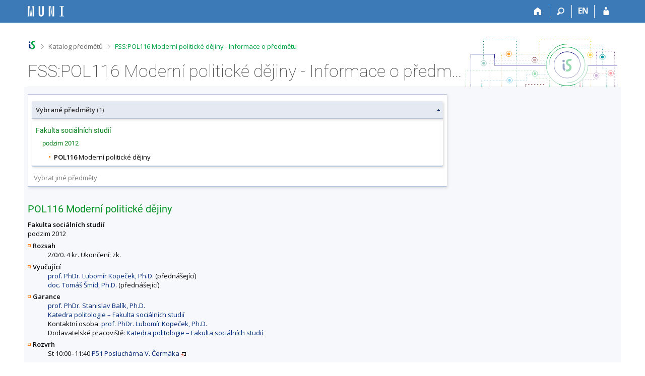

--- FILE ---
content_type: text/html; charset=utf-8
request_url: https://is.muni.cz/predmety/predmet?obdobi=5663;kod=POL116;fakulta=1423;zpet=https:%2F%2Fis.muni.cz%2Fzapis%2Fstatistika%3Fobdobi%3D5663%3Bfakulta%3D1423%3Bzr%3Dz%3Bvcoboru%3D%3Bvcoborusem%3D%3Bvcformy%3D%3Bvcmuze%3D%3Bmojepr%3D%3Bexppar%3D1;zpet_text=Zp%C4%9Bt%20na%20statistiku%20registrace%2Fz%C3%A1pisu
body_size: 9098
content:
<!DOCTYPE html>
<html class="no-js" lang="cs">
<head>
<meta content="text/html; charset=utf-8" http-equiv="Content-Type">
<meta content="IE=edge" http-equiv="X-UA-Compatible">
<title>FSS:POL116 Moderní politické dějiny - Informace o předmětu</title>
<link href="/css/r6/foundation-design-z.css?_v=056f32c" media="screen" rel="stylesheet" type="text/css">
<link href="/css/r/icons/foundation-icons.css?_v=d866a73" media="screen" rel="stylesheet" type="text/css">
<link href="/css/r6/prvky-z.css?_v=fda55f4" media="screen,print" rel="stylesheet" type="text/css">
<link href="/css/r6/r6.css?_v=5b36b59" media="screen" rel="stylesheet" type="text/css">
<link href="/css/r6/motiv/1.css?_v=9421c26" media="screen" rel="stylesheet" type="text/css">
<link href="/css/r6/r6-print.css?_v=d1a07b2" media="print" rel="stylesheet" type="text/css">
<link rel="icon" href="/favicon.ico" sizes="32x32">
<link rel="apple-touch-icon" href="/apple-touch-icon.png">
<link rel="icon" type="image/svg+xml" href="/favicon.svg">
<link href='https://fonts.googleapis.com/css?family=Open+Sans:100,300,400,600,700,800&amp;subset=latin,latin-ext' rel='stylesheet' type='text/css'>
<link rel="stylesheet" type="text/css" href="/css/14/katalog.css" />
<link rel="canonical" href="https://is.muni.cz/predmet/fss/podzim2012/POL116" />
<link rel="stylesheet" type="text/css" href="/css/14/z.css" media="screen" />
<link rel="stylesheet" type="text/css" href="/css/14/z-tisk.css" media="print" />

<script src="/js/r6/jquery.js?_v=3736f12"></script>
<script src="/js/error.js?_v=e23fead"></script>
<script src="/js/r6/foundation.js?_v=a06b727"></script>
<script type="text/javascript" src="/js/jquery-1.7.1.min.js"></script>
<script type="text/javascript" src="/js/is-lib.js"></script>

</head>

<body class="motiv-1 motiv-svetly design-z noauth skola_14 cs" bgcolor="white">

<!-- Piwik -->
<script type="text/javascript">
  var _paq = _paq || [];
  _paq.push(['trackPageView']);
  _paq.push(['enableLinkTracking']);
  _paq.push(['disableCookies']);
  (function() {
    _paq.push(['setTrackerUrl', '/export/t?_wid=22658354938']);
    _paq.push(['setSiteId', 24]);
    var d=document, g=d.createElement('script'), s=d.getElementsByTagName('script')[0];
    g.type='text/javascript'; g.async=true; g.defer=true; g.src='/js/p.js'; s.parentNode.insertBefore(g,s);
  })();
</script>
<noscript><img src="/export/t?idsite=24&_wid=22658354938" style="border:0;" alt="" /></noscript>
<!-- End Piwik Code -->

<a href="#sticky_panel" class="show-on-focus print-hide">Přeskočit na horní lištu</a><a href="#hlavicka" class="show-on-focus print-hide">Přeskočit na hlavičku</a><a href="#app_content" class="show-on-focus print-hide">Přeskočit na obsah</a><a href="#paticka" class="show-on-focus print-hide">Přeskočit na patičku</a>
<div id="content" class="">
	<div id="zdurazneni-sticky" class="zdurazneni-sticky print-hide" role="alert" aria-atomic="true"></div>
	<div id="rows_wrapper">
		<div class="foundation-design-z">
			<nav id="sticky_panel" >
	<div class="row">
		<div class="column">
			<div class="ikony">
				<a href="/" class="sticky_home" title="Informační systém Masarykovy univerzity" aria-label="Informační systém Masarykovy univerzity"></a>
				<a href="/?kod=POL116;pvysl=97741593" class="sticky-icon" title="Domů" aria-label="Domů"><i class="house isi-home" aria-hidden="true"></i></a><a href="#" class="sticky-icon prepinac-vyhl float-right" title="Vyhledávání" aria-label="Vyhledávání" data-toggle="is_search"><i class="isi-lupa" aria-hidden="true"></i></a><div id="is_search" class="dropdown-pane bottom search-dropdown" data-dropdown data-close-on-click="true">
	<form method="POST" action="/vyhledavani/" role="search">
		<div class="input-group">
			<input class="input-group-field input_text" type="search" name="search" autocomplete="off" role="searchbox">
			<div id="is_search_x" class="is_input_x input-group-button"><i class="isi-x"></i></div>
			<div class="input-group-button">
				<input type="submit" class="button" value="Vyhledat">
			</div>
		</div>
	</form>
	<div id="is_search_results"></div>
</div><span><a href="./predmet?pvysl=97741593;lang=en;obdobi=5663;kod=POL116;fakulta=1423;zpet=https:%2F%2Fis.muni.cz%2Fzapis%2Fstatistika%3Fobdobi%3D5663%3Bfakulta%3D1423%3Bzr%3Dz%3Bvcoboru%3D%3Bvcoborusem%3D%3Bvcformy%3D%3Bvcmuze%3D%3Bmojepr%3D%3Bexppar%3D1;zpet_text=Zp%C4%9Bt%20na%20statistiku%20registrace%2Fz%C3%A1pisu" class="sticky-item prepinac-jazyk jazyk-en" aria-label="switches IS into English" title="switches IS into English" >EN</a></span><a href="/auth/predmety/predmet?pvysl=97741593;obdobi=5663;kod=POL116;fakulta=1423;zpet=https:%2F%2Fis.muni.cz%2Fzapis%2Fstatistika%3Fobdobi%3D5663%3Bfakulta%3D1423%3Bzr%3Dz%3Bvcoboru%3D%3Bvcoborusem%3D%3Bvcformy%3D%3Bvcmuze%3D%3Bmojepr%3D%3Bexppar%3D1;zpet_text=Zp%C4%9Bt%20na%20statistiku%20registrace%2Fz%C3%A1pisu" class="sticky-icon float-right" title="Přihlášení do IS MU" aria-label="Přihlášení do IS MU"><i class="isi-postava" aria-hidden="true"></i></a>
			</div>
		</div>
	</div>
</nav>
			
			<header class="row hlavicka" id="hlavicka">
	<div class="small-5 medium-3 columns znak skola14">
		
	</div>
	<div id="is-prepinace" class="small-7 medium-9 columns">
		
		<div id="prepinace">
        <ul aria-hidden="true" class="is-switch dropdown menu" data-dropdown-menu data-click-open="true" data-closing-time="0" data-autoclose="false" data-disable-hover="true" data-close-on-click="true" data-force-follow="false" data-close-on-click-inside="false" data-alignment="right">
                
                
                
        </ul>
        <ul class="show-for-sr">
                
                
                
        </ul>
</div>
	</div>
</header>
<div class="row" aria-hidden="true">
	<div class="column">
		<a href="#" class="app_header_motiv_switch show-for-medium" title="Změna motivu" aria-label="Změna motivu" data-open="motiv_reveal"><i class="isi-nastaveni isi-inline" aria-hidden="true"></i></a>
		
	</div>
</div><div id="drobecky" class="row">
	<div class="column">
		<span class="wrap"><a href="/" title="Informační systém MU" accesskey="0" class="drobecek_logo"> </a><span class="sep"> <i class="isi-zobacek-vpravo"></i><span class="show-for-sr">&gt;</span> </span><a href="/predmety/?kod=POL116;pvysl=97741593" accesskey="1">Katalog předmětů</a><span class="sep last"> <i class="isi-zobacek-vpravo"></i><span class="show-for-sr">&gt;</span> </span><a href="https://is.muni.cz/predmety/predmet?kod=POL116;pvysl=97741593" accesskey="2" title="FSS:POL116 Moderní politické dějiny - Informace o předmětu" class="drobecek_app">FSS:POL116 Moderní politické dějiny - Informace o předmětu</a><img id="desktop_only_icon" src="/pics/design/r6/desktop.svg" data-tooltip data-disable-hover="false" data-click-open="false" data-position="right" data-alignment="center" data-show-on="all" title="Tato aplikace je zatím určena pro spuštění na stolním počítači. Na tomto mobilním zařízení je také funkční, ale zatím plně nevyužívá jeho možností." style="border-bottom: none"></span>
	</div>
</div><div id="app_header_wrapper" class="row align-justify show-for-medium">
	<div class="medium-12 column">
		<h1 id="app_header"><div class="large-9 xlarge-9"><span id="app_name">FSS:POL116 Moderní politické dějiny - Informace o předmětu</span></div></h1>
	</div>
	<div class="shrink column">
		<div id="app_header_image"></div>
	</div>
</div>

<div class="row">
	<div class="column">
		<div id="app_menu" class="empty">
			
		</div>
	</div>
</div><!--[if lt IE 9]><div id="prvek_4237522" class="zdurazneni varovani ie_warning"><h3>Váš prohlížeč Internet Explorer je zastaralý.</h3><p>Jsou známa bezpečnostní rizika a prohlížeč možná nedokáže zobrazit všechny prvky této a dalších webových stránek.</p></div><![endif]-->
		</div>
		<div id="app_content_row" class="row"><main id="app_content" class="column" role="main"><script type="text/javascript" src="/js/ajax.js"></script>

			<script>
				$(function() {
					$('.k_pps').each(function() {
						$(this).html($('#'+$(this).data('id')+' li').length);
					});

					$('.k_pr_v').click(function(e) {
						e.preventDefault();
						var idr = $(this).data('id');
						$(this).toggleClass('sbal rozbal');
						$('#'+idr).toggle();
					});
					$('.k_pr_v').toggle(function() {
							$('span:nth-child(2)', this).text('skrýt seznam');
						}, function() {
							$('span:nth-child(2)', this).text('zobrazit seznam');
						});
					$('#neodpo').on('click', function(e) {
						e.preventDefault();
						$('#neodpo_text').toggle();
						$(this).toggleClass('sbal rozbal');
					});
					$('#odpo').on('click', function() {
						$('#odpo_text').toggle();
						$(this).toggleClass('sbal rozbal');
					});
				});
			</script>
		<div id=banner_predmety class=vypis><div id="odpo" class="vyber sbal"><strong>Vybrané předměty</strong> (1) </div><div id="odpo_text" class="vypis" style=""><h4>Fakulta sociálních studií</h4><h5 style="margin-left:1em;">podzim 2012</h5><ul style="margin-top:0;margin-bottom:0;"><li style='margin-left:1em;'><strong>POL116</strong> Moderní politické dějiny</li>
</ul></div><p class="nedurazne" style="margin:1em 0 0 0.3em;"><a href="./predmet">Vybrat jiné předměty</a></p><div class="stud_hrom2" style="height: auto; max-width:64em;margin-right:5%;">
</div></div><H2>POL116 Moderní politické dějiny</h2>
<B>Fakulta sociálních studií</B><BR>podzim 2012
<DL>
<DT><B>Rozsah</B></DT>
<DD>2/0/0. 4 kr. Ukončení: zk.</DD>
<DT><B>Vyučující</B></DT>
<DD><A HREF="/osoba/22928">prof. PhDr. Lubomír Kopeček, Ph.D.</A> (přednášející)<BR>
<A HREF="/osoba/23814">doc. Tomáš Šmíd, Ph.D.</A> (přednášející)</DD>
<DT><B>Garance</B></DT>
<DD><A HREF="/osoba/12180">prof. PhDr. Stanislav Balík, Ph.D.</A><BR>
<A HREF="/lide/pracoviste?kod=POL116;pvysl=97741593;zobrazid=14231013">Katedra politologie – Fakulta sociálních studií</A><BR>
Kontaktní osoba: <A HREF="/osoba/22928">prof. PhDr. Lubomír Kopeček, Ph.D.</A><BR>
Dodavatelské pracoviště: <A HREF="/lide/pracoviste?kod=POL116;pvysl=97741593;zobrazid=14231013">Katedra politologie – Fakulta sociálních studií</A></DD>
<DT><B>Rozvrh</B></DT>
<DD>St 10:00–11:40 <A HREF="/kontakty/mistnost?kod=POL116;pvysl=97741593;id=8378" target="_blank" class="okno">P51 Posluchárna V. Čermáka</A></DD>
<DT><B>Předpoklady</B></DT>
<DD>Předmět se zaměřuje na vybraná témata moderních politických dějin. Výuky kombinuje výklad k důležitým obdobím v dějinách významných evropských zemí a USA s rozborem klíčových fenoménů a událostí formujících světovou politiku. Cílem je prohloubení znalostí a orientace studentů v politické historii 20. století. Předmět tak vytváří základ pro pochopení vývoje důležitých národních politických systémů.</DD>
<DT><B>Omezení zápisu do předmětu</B></DT>
<DD>Předmět je určen pouze studentům mateřských oborů.<br />
<BR>
Předmět si smí zapsat nejvýše 309 stud.<br />
Momentální stav registrace a zápisu: zapsáno: <strong>0</strong>/309, pouze zareg.: <strong>0</strong>/309<BR>
Jiné omezení: Předmět je určen výhradně studentům bakalářského studia politologie.</DD>
<DT><B>Mateřské obory/plány</B></DT>
<DD>předmět má 18 mateřských oborů, <A HREF="/predmet/fss/podzim2012/POL116?kod=POL116;pvysl=97741593;zobrazmatob=1">zobrazit</A></DD>
<DT><B>Cíle předmětu</B></DT>
<DD>V průběhu předmětu se studenti seznámí s moderní politickou historií významných evropských zemí a USA. Dále se naučí interpretovat a chápat klíčové události a fenomény světové politiky 20. století.</DD>
<DT><B>Osnova</B></DT>
<DD>1) Informace ke kursu; 2) První světová válka a ruská občanská válka; 3) Stalinův Sovětský svaz ve 30. letech 20. století; 4) Německo: Versaillský mír, výmarská demokracie a nástup Hitlera; 5) Druhá světová válka a východní fronta; 6) Formování sovětského bloku; 7) Sovětský svaz po Stalinově smrti; 8) Rozdělení Německa, německý hospodářský zázrak a rok 1968 na Západě; 9) Francie 1940-1958; 10) Velká Británie: od Impéria ke Commonwealthu; 11) USA: od Velké hospodářské krize do Vietnamské války. Sylabus s detaily bude dostupný ve složce Studijní materiály v IS.</DD>
<DT><B>Literatura</B></DT>
<DD><UL><I>povinná literatura</I>
<LI>RAKOVÁ, Svatava a Josef OPATRNÝ. <i>USA</i>. 1. vyd. Praha: Libri, 2003, 255 s. ISBN&nbsp;8072771574.  <A HREF="https://is.muni.cz/publication/649498?kod=POL116;pvysl=97741593" target="_blank" class="okno">info</A>

<LI>VYKOUKAL, Jiří P.; Bohuslav LITERA a Miroslav TEJCHMAN. <i>Východ :vznik, vývoj a rozpad sovětského bloku 1944-1989</i>. 1. vyd. Praha: Libri, 2000, 860 s. ISBN&nbsp;80-85983-82-6.  <A HREF="https://is.muni.cz/publication/432448?kod=POL116;pvysl=97741593" target="_blank" class="okno">info</A>

<LI>PIPES, Richard. <i>Dějiny ruské revoluce</i>. Translated by Hana Gopaulová. Vyd. 1. Praha: Argo, 1998, 396 s. ISBN&nbsp;8072030817.  <A HREF="https://is.muni.cz/publication/262375?kod=POL116;pvysl=97741593" target="_blank" class="okno">info</A>

<LI>MÜLLER, Helmut; Karel Friedrich KRIEGER; Hanna VOLLRATH a Ivona ŘEZANKOVÁ. <i>Dějiny Německa</i>. Translated by František Kubů. Praha: Lidové noviny, 1995, 589 s. ISBN&nbsp;80-7106-125-5.  <A HREF="https://is.muni.cz/publication/2792?kod=POL116;pvysl=97741593" target="_blank" class="okno">info</A>
</UL></DD>
<DT><B>Výukové metody</B></DT>
<DD>přednášky, studium literatury, diskuse</DD>
<DT><B>Metody hodnocení</B></DT>
<DD>Průběžný a závěrečný test. Celkový možný bodový zisk za průběžné a závěrečné přezkoušení činí 45 bodů. Škála hodnocení je následující: 45 – 42 bodů – A; 41 – 38 bodů – B; 37 – 34 bodů – C; 33 – 30 bodů – D 29 – 27 bodů – E; 26 a méně - F.</DD>
<DT><B>Informace učitele</B></DT>
<DD>Podvodné plnění studijních povinností Výuka na FSS MU předpokládá, že studenti znají studijní předpisy a že se nedopouštějí podvodného plnění studijních povinností, zejména opisování u zkoušek a plagiátorství, tedy vydávání cizích myšlenek za vlastní a přebírání myšlenek jiných autorů bez uvedení autorství. Plagiátorství patří k nejzávažnějším etickým proviněním v akademickém prostředí, popírá poslání university i smysl studia. Z právního hlediska je plagiátorství krádeží cizího duševního vlastnictví. Podvodné plnění studijních povinností nemůže být za žádných okolností na FSS tolerováno. Každý případ podvodného chování bude trestán nejpřísnější sankcí, a to nepodmínečným vyloučením ze studia. Studentům doporučujeme co nejdůkladněji se seznámit s problémem plagiátorství a se způsoby, jak se mu vyhnout.</DD>
<dt><b>Nachází se v prerekvizitách jiných předmětů</b></dt>
<dd><ul><li><a href="/predmet/fss/podzim2025/POLb1002"><b>POLb1002</b> Moderní politické dějiny</a><br />
!<a href="/predmet/fss/POL116">POL116</a> && !NOW(<a href="/predmet/fss/POL116">POL116</a>) && !obor(SODE)&nbsp;&nbsp;</li>
</ul><div id="p709779_prerekv" style="display:none;"><ul></ul></div></dd>
</DL>
Předmět je zařazen také v obdobích <a href="/predmet/fss/podzim2013/POL116">
podzim 2013</a>, <a href="/predmet/fss/podzim2014/POL116">
podzim 2014</a>, <a href="/predmet/fss/podzim2015/POL116">
podzim 2015</a>, <a href="/predmet/fss/podzim2016/POL116">
podzim 2016</a>, <a href="/predmet/fss/podzim2017/POL116">
podzim 2017</a>, <a href="/predmet/fss/podzim2018/POL116">
podzim 2018</a>, <a href="/predmet/fss/podzim2019/POL116">
podzim 2019</a>, <a href="/predmet/fss/podzim2020/POL116">
podzim 2020</a>.<HR><UL>
<LI>Statistika zápisu (<A HREF="/zapis/statistika?kod=POL116;pvysl=97741593;fakulta=1423;obdobi=5663;skkodu=POL116;exppar=1" title="podzim 2012">podzim 2012</A>, <A HREF="/zapis/statistika?kod=POL116;pvysl=97741593;fakulta=1423;obdobi=8003;skkodu=POL116;exppar=1" title="podzim 2020">nejnovější</A>)<BR/><LI>Permalink: <span class="nedurazne">https://is.muni.cz/predmet/fss/podzim2012/POL116</span></li>
</UL>
</main></div>
		
		<div class="foundation-design-z foot_clear">
			
	<div class="row">
		
<div id="odkazy-rel" class="column medium-6">
	<h3>Další aplikace</h3>
	<ul><li><a href="/predmety/?kod=POL116;pvysl=97741593">Katalog předmětů</a></li>
<li><a href="/?kod=POL116;pvysl=97741593">Informační systém</a></li>
</ul>
</div>

	</div>
	<footer id="paticka" class="">
		<div class="row">
			<div class="columns small-12 medium-6 paticka_logo">
	<a href="/"><span class="show-for-sr">IS MU</span></a>
	<div>
		Informační&nbsp;systém Masarykovy&nbsp;univerzity
		<div class="footer_about">
			<a href="https://is.muni.cz/nas_system/">Více o IS MU</a>, provozuje <a href="https://www.fi.muni.cz/">Fakulta informatiky MU</a>
		</div>
		
	</div>
</div>
<div class="columns small-6 medium-3">
	<div class="footer_podpora">
	<a href="/podpora/">Potřebujete poradit?</a>
	<span class="kont_email"><nobr class="postovni_adresa">is<!-- <a href="spamuser101@muni.cz">spamuser101@muni.cz</a> -->te<!-- 219@youtube.com -->c<!-- <a href="user222@my.hotmail.com" --><!-- user222@my.hotmail.com</a> -->h<img src="/pics/posta/580b14ea796acb29fcfb0a704240dc4dZ.gif" alt="(zavináč/atsign)" />f<!-- root onLoad="user92@my.hotmail.com" -->i<img src="/pics/posta/8a77ff9ddeaaea7c196f4e5a24829cceT.gif" alt="(tečka/dot)" />mu<!-- root onload="@" -->ni<img src="/pics/posta/8a77ff9ddeaaea7c196f4e5a24829cceT.gif" alt="(tečka/dot)" />cz</nobr></span>
</div>
	<div class="footer_napoveda">
		<a href="/napoveda/predmety/katalog_vyhledavani">Nápověda</a>
	</div>
	<div class="row">
		<div class="columns small-12 display-none">
			<div class="footer_zoomy">
				<a href="" rel="nofollow"></a>
			</div>
		</div>
	</div>
</div>
<div class="columns small-6 medium-3 nastaveni_col">
	<div class="footer_datum">
		<span title="Dnes je 1. (lichý) týden.">3. 1. 2026 <span style='padding: 0 0.6em'>|</span> 11:45</span>
		<a href="/system/cas" title="Dnes je 1. (lichý) týden." class="footer_cas">Aktuální datum a&nbsp;čas</a>
	</div>
	<div>
	
	<div class="footer_nastaveni"><a href="/nas_system/ochrana_informaci">Použití cookies</a><a href="https://is.muni.cz/system/pristupnost" class="footer_about">Přístupnost</a></div>
</div>
</div>
			<div class="right-border"></div>
			<div class="left-border"></div>
		</div>
		<a href="#hlavicka" class="skip_up" title="Skočit na začátek stránky">
			Nahoru
		</a>
	</footer>

		</div>
	</div>
</div>


<script src="/js/is.js?_v=bda02d8"></script>
<script src="/js/jquery-ui-1.12.1-sortable-r6.min.js?_v=611662c"></script>
<script src="/js/log-kliknuto.js?_v=d448124"></script>
<script>
(function() {

"use strict";

is.Design.init({
   "ldb" : {
      "byl_jste_odhlasen_prihlasit" : "Přihlásit",
      "sbalit" : "Sbalit",
      "byl_jste_odhlasen" : "Byl jste odhlášen.",
      "byl_jste_odhlasen_zavrit" : "Zavřít",
      "chyba" : "Došlo k chybě, operaci opakujte nebo obnovte stránku.",
      "modal_full" : "Na celou obrazovku",
      "rozbalit" : "Rozbalit",
      "chyba_503" : "Aplikace je dočasně nedostupná pro zvýšenou zátěž systému."
   },
   "session" : {
      "auth" : "",
      "w_log_id" : "22658354938",
      "skola_zkratka" : "MU",
      "lang" : "cs",
      "vidim_kazdeho" : null,
      "login" : null,
      "ekurz" : false,
      "is_design_z" : "1",
      "skola_id" : "14",
      "session_id" : "6466710950",
      "is_muni_cz" : "is.muni.cz",
      "debug" : 1,
      "cgipar" : {
         "pvysl" : [
            "97741593"
         ],
         "kod" : [
            "POL116"
         ]
      },
      "remote_user" : null,
      "server_time" : "3. 1. 2026 11:45:28",
      "sn" : "/predmety/predmet.pl",
      "pouzit_neoverene_udaje" : null,
      "uco" : null
   },
   "svatky" : {
      "20081226" : 1,
      "20261229" : 1,
      "20161028" : 1,
      "20191224" : 1,
      "20100405" : 1,
      "20231231" : 1,
      "20040706" : 1,
      "20191117" : 1,
      "20041227" : 1,
      "20090101" : 1,
      "20011224" : 1,
      "20081225" : 1,
      "20201223" : 1,
      "20201225" : 1,
      "20170928" : 1,
      "20250706" : 1,
      "20060706" : 1,
      "20131226" : 1,
      "20111224" : 1,
      "20221229" : 1,
      "20041231" : 1,
      "20110425" : 1,
      "20040508" : 1,
      "20050501" : 1,
      "20251228" : 1,
      "20220418" : 1,
      "20090501" : 1,
      "20180402" : 1,
      "20171117" : 1,
      "20180101" : 1,
      "20251227" : 1,
      "20011227" : 1,
      "20001028" : 1,
      "20021028" : 1,
      "20231229" : 1,
      "20170706" : 1,
      "20031226" : 1,
      "20021228" : 1,
      "20020501" : 1,
      "20131028" : 1,
      "20170501" : 1,
      "20101224" : 1,
      "20180706" : 1,
      "20060101" : 1,
      "20191228" : 1,
      "20050328" : 1,
      "20010705" : 1,
      "20001226" : 1,
      "20101231" : 1,
      "20111230" : 1,
      "20181225" : 1,
      "20131117" : 1,
      "20140421" : 1,
      "20030706" : 1,
      "20050508" : 1,
      "20101223" : 1,
      "20041229" : 1,
      "20061028" : 1,
      "20240329" : 1,
      "20100508" : 1,
      "20240501" : 1,
      "20061224" : 1,
      "20241117" : 1,
      "20120409" : 1,
      "20090705" : 1,
      "20241223" : 1,
      "20171231" : 1,
      "20241231" : 1,
      "20071224" : 1,
      "20100101" : 1,
      "20011231" : 1,
      "20111223" : 1,
      "20020508" : 1,
      "20171229" : 1,
      "20031117" : 1,
      "20121117" : 1,
      "20161226" : 1,
      "20001227" : 1,
      "20161231" : 1,
      "20041230" : 1,
      "20210706" : 1,
      "20180501" : 1,
      "20190501" : 1,
      "20001229" : 1,
      "20181229" : 1,
      "20071231" : 1,
      "20051228" : 1,
      "20191231" : 1,
      "20071028" : 1,
      "20020928" : 1,
      "20101225" : 1,
      "20131230" : 1,
      "20070101" : 1,
      "20141227" : 1,
      "20110501" : 1,
      "20181226" : 1,
      "20151224" : 1,
      "20001231" : 1,
      "20011228" : 1,
      "20020705" : 1,
      "20071226" : 1,
      "20030421" : 1,
      "20161225" : 1,
      "20121229" : 1,
      "20211228" : 1,
      "20140928" : 1,
      "20231226" : 1,
      "20161228" : 1,
      "20080324" : 1,
      "20141223" : 1,
      "20130508" : 1,
      "20010928" : 1,
      "20061229" : 1,
      "20191223" : 1,
      "20050101" : 1,
      "20201229" : 1,
      "20111117" : 1,
      "20061227" : 1,
      "20230706" : 1,
      "20070501" : 1,
      "20211226" : 1,
      "20061230" : 1,
      "20160928" : 1,
      "20100928" : 1,
      "20001228" : 1,
      "20250101" : 1,
      "20221117" : 1,
      "20010101" : 1,
      "20220101" : 1,
      "20080101" : 1,
      "20041228" : 1,
      "20101230" : 1,
      "20150508" : 1,
      "20031028" : 1,
      "20070706" : 1,
      "20161227" : 1,
      "20181117" : 1,
      "20230501" : 1,
      "20110706" : 1,
      "20021230" : 1,
      "20201226" : 1,
      "20101028" : 1,
      "20110705" : 1,
      "20191230" : 1,
      "20251229" : 1,
      "20080706" : 1,
      "20231227" : 1,
      "20261231" : 1,
      "20201117" : 1,
      "20201231" : 1,
      "20130401" : 1,
      "20140705" : 1,
      "20221227" : 1,
      "20161117" : 1,
      "20140101" : 1,
      "20261227" : 1,
      "20111227" : 1,
      "20091028" : 1,
      "20030501" : 1,
      "20121231" : 1,
      "20031225" : 1,
      "20141228" : 1,
      "20201222" : 1,
      "20210405" : 1,
      "20151228" : 1,
      "20230705" : 1,
      "20180508" : 1,
      "20260403" : 1,
      "20130501" : 1,
      "20131231" : 1,
      "20260706" : 1,
      "20081117" : 1,
      "20111226" : 1,
      "20211229" : 1,
      "20070705" : 1,
      "20080508" : 1,
      "20231228" : 1,
      "20211225" : 1,
      "20040412" : 1,
      "20051229" : 1,
      "20041224" : 1,
      "20210705" : 1,
      "20160508" : 1,
      "20071230" : 1,
      "20150928" : 1,
      "20021229" : 1,
      "20180928" : 1,
      "20140501" : 1,
      "20161224" : 1,
      "20230928" : 1,
      "20051117" : 1,
      "20210928" : 1,
      "20101228" : 1,
      "20251117" : 1,
      "20091117" : 1,
      "20200705" : 1,
      "20120928" : 1,
      "20180330" : 1,
      "20031224" : 1,
      "20021227" : 1,
      "20021225" : 1,
      "20110928" : 1,
      "20071117" : 1,
      "20100706" : 1,
      "20231224" : 1,
      "20141229" : 1,
      "20230101" : 1,
      "20021226" : 1,
      "20210101" : 1,
      "20251224" : 1,
      "20101117" : 1,
      "20030101" : 1,
      "20141225" : 1,
      "20231225" : 1,
      "20020706" : 1,
      "20090706" : 1,
      "20211028" : 1,
      "20260508" : 1,
      "20111231" : 1,
      "20091226" : 1,
      "20251231" : 1,
      "20251028" : 1,
      "20150706" : 1,
      "20240705" : 1,
      "20061117" : 1,
      "20090928" : 1,
      "20141231" : 1,
      "20240101" : 1,
      "20171028" : 1,
      "20051226" : 1,
      "20181227" : 1,
      "20191227" : 1,
      "20111225" : 1,
      "20081224" : 1,
      "20121224" : 1,
      "20010508" : 1,
      "20250501" : 1,
      "20181228" : 1,
      "20211227" : 1,
      "20101229" : 1,
      "20061225" : 1,
      "20170417" : 1,
      "20011028" : 1,
      "20090508" : 1,
      "20210402" : 1,
      "20190422" : 1,
      "20040501" : 1,
      "20111229" : 1,
      "20120508" : 1,
      "20240928" : 1,
      "20261230" : 1,
      "20150501" : 1,
      "20190928" : 1,
      "20230508" : 1,
      "20001230" : 1,
      "20101227" : 1,
      "20070508" : 1,
      "20170414" : 1,
      "20091225" : 1,
      "20141117" : 1,
      "20131228" : 1,
      "20221231" : 1,
      "20221230" : 1,
      "20190706" : 1,
      "20261224" : 1,
      "20100501" : 1,
      "20011229" : 1,
      "20260928" : 1,
      "20251230" : 1,
      "20261117" : 1,
      "20231028" : 1,
      "20261225" : 1,
      "20241229" : 1,
      "20211224" : 1,
      "20111028" : 1,
      "20121225" : 1,
      "20201228" : 1,
      "20181224" : 1,
      "20250705" : 1,
      "20211117" : 1,
      "20170508" : 1,
      "20030928" : 1,
      "20181230" : 1,
      "20200413" : 1,
      "20231117" : 1,
      "20251226" : 1,
      "20220501" : 1,
      "20161223" : 1,
      "20190508" : 1,
      "20241225" : 1,
      "20120706" : 1,
      "20211231" : 1,
      "20190419" : 1,
      "20220928" : 1,
      "20221225" : 1,
      "20230410" : 1,
      "20041225" : 1,
      "20160325" : 1,
      "20221228" : 1,
      "20120705" : 1,
      "20121226" : 1,
      "20110508" : 1,
      "20041028" : 1,
      "20151117" : 1,
      "20130928" : 1,
      "20061226" : 1,
      "20241230" : 1,
      "20150101" : 1,
      "20170101" : 1,
      "20011226" : 1,
      "20251225" : 1,
      "20160501" : 1,
      "20201224" : 1,
      "20220706" : 1,
      "20221226" : 1,
      "20131224" : 1,
      "20110101" : 1,
      "20171227" : 1,
      "20171228" : 1,
      "20220508" : 1,
      "20060705" : 1,
      "20151229" : 1,
      "20020101" : 1,
      "20161230" : 1,
      "20200928" : 1,
      "20191028" : 1,
      "20240706" : 1,
      "20010706" : 1,
      "20121223" : 1,
      "20120101" : 1,
      "20130706" : 1,
      "20060508" : 1,
      "20200508" : 1,
      "20120501" : 1,
      "20121028" : 1,
      "20151223" : 1,
      "20181231" : 1,
      "20080705" : 1,
      "20071228" : 1,
      "20241224" : 1,
      "20050705" : 1,
      "20021117" : 1,
      "20171226" : 1,
      "20190101" : 1,
      "20171230" : 1,
      "20171225" : 1,
      "20131225" : 1,
      "20041117" : 1,
      "20070928" : 1,
      "20221224" : 1,
      "20051227" : 1,
      "20201221" : 1,
      "20050706" : 1,
      "20160101" : 1,
      "20260501" : 1,
      "20180705" : 1,
      "20101226" : 1,
      "20090413" : 1,
      "20200706" : 1,
      "20241228" : 1,
      "20121228" : 1,
      "20060928" : 1,
      "20151225" : 1,
      "20030508" : 1,
      "20150406" : 1,
      "20150705" : 1,
      "20171223" : 1,
      "20171224" : 1,
      "20141224" : 1,
      "20261228" : 1,
      "20011230" : 1,
      "20191226" : 1,
      "20080928" : 1,
      "20160706" : 1,
      "20261226" : 1,
      "20220415" : 1,
      "20261028" : 1,
      "20260101" : 1,
      "20030705" : 1,
      "20081028" : 1,
      "20250928" : 1,
      "20051230" : 1,
      "20010501" : 1,
      "20121227" : 1,
      "20211230" : 1,
      "20130101" : 1,
      "20241226" : 1,
      "20141028" : 1,
      "20051225" : 1,
      "20230407" : 1,
      "20051224" : 1,
      "20160705" : 1,
      "20200501" : 1,
      "20250508" : 1,
      "20160328" : 1,
      "20200101" : 1,
      "20260406" : 1,
      "20021224" : 1,
      "20190705" : 1,
      "20041226" : 1,
      "20060417" : 1,
      "20241227" : 1,
      "20141226" : 1,
      "20240401" : 1,
      "20231230" : 1,
      "20241028" : 1,
      "20111228" : 1,
      "20040928" : 1,
      "20181028" : 1,
      "20191229" : 1,
      "20161229" : 1,
      "20191225" : 1,
      "20060501" : 1,
      "20021231" : 1,
      "20210501" : 1,
      "20071227" : 1,
      "20250421" : 1,
      "20121230" : 1,
      "20071225" : 1,
      "20221028" : 1,
      "20151231" : 1,
      "20070409" : 1,
      "20131223" : 1,
      "20151227" : 1,
      "20240508" : 1,
      "20260705" : 1,
      "20080501" : 1,
      "20061228" : 1,
      "20250418" : 1,
      "20040101" : 1,
      "20140508" : 1,
      "20140706" : 1,
      "20141222" : 1,
      "20001225" : 1,
      "20151230" : 1,
      "20131227" : 1,
      "20020401" : 1,
      "20141230" : 1,
      "20210508" : 1,
      "20130705" : 1,
      "20170705" : 1,
      "20050928" : 1,
      "20010416" : 1,
      "20071229" : 1,
      "20001224" : 1,
      "20220705" : 1,
      "20201230" : 1,
      "20151028" : 1,
      "20091224" : 1,
      "20051028" : 1,
      "20011225" : 1,
      "20151226" : 1,
      "20131229" : 1,
      "20040705" : 1,
      "20201028" : 1,
      "20021223" : 1,
      "20200410" : 1,
      "20011117" : 1,
      "20100705" : 1
   },
   "js_init" : [
      {
         "method" : "init",
         "params" : [],
         "module" : "HashNavigation"
      },
      {
         "module" : "Drobecky",
         "params" : [],
         "method" : "init"
      },
      {
         "module" : "MailTo",
         "method" : "decode_mail",
         "params" : []
      },
      {
         "module" : "Forms",
         "params" : [],
         "method" : "init"
      },
      {
         "module" : "Design",
         "method" : "init_header",
         "params" : []
      },
      {
         "module" : "Design",
         "params" : [],
         "method" : "init_toolkit"
      }
   ]
}
);
})();
</script>

</body>
</html>


--- FILE ---
content_type: text/css; charset=utf-8
request_url: https://is.muni.cz/css/14/z.css
body_size: 5474
content:
  * html #DSearch { 
    background: #F7F8FC url('/pics/design/14/b/hledani-div.png') 0 0 no-repeat;
  }

  * html #FAQico {
    /* background: #F7F8FC url('/pics/design/14/b/hledani-faq.png') 0 0 no-repeat; */
  }

.inverzne { background-color: #e9e9e9; }

/* rozmisteni */
div#obsah {
  // float: left;
  max-width: 1200px;
  margin: auto;
}
  * html div#obsah { width: auto; } /* posun menu */
div#aplikace {
  margin-left: 122px;
  padding: 12px 0;
  padding-left: 7px;
  padding-right: 5px;
}
  * html div#aplikace { width: 100%; }
div#menu {
  float: left;
  width: 122px;
  margin-left: -100%;
  padding: 0.8em 0;
}

/* min-width */
#o2 { position: relative; width: 100%; min-width: 905px; }
#obalka { display: block; }
* html #o2 { border-right: 905px solid #F7F8FC; }
* html #obalka { float: left; position: relative; margin-right: -905px; }

/* vzhled */
html, body {
/*  background-color: #F7F8FC;  */
  color: #000;
  margin: 0; padding: 0;
  font-family: 'Open Sans', sans-serif;
  font-size: 13px;
  font-width: normal;
}

#obalka {
  /* border-top: 5px solid #002776; */
  /* background: transparent url('/pics/design/14/b/paticka-pruh.png') 33px 100% repeat-y; */
  /*background: transparent url('/pics/design/14/b/kc.png') 33px 100% repeat-y;*/
  /* centrovani */
}
  #obalka.ep { background-image: url('/pics/design/14/b/paticka-pruh-ep.png'); }
  #obalka.el { background-image: url('/pics/design/14/b/paticka-pruh-el.png'); }
  #obalka.oc { background-image: url('/pics/design/14/b/paticka-pruh-oc.png'); }

  /*#obalka.ep { background-image: url('/pics/design/14/b/kc-ep.png'); }
  #obalka.el { background-image: url('/pics/design/14/b/kc-el.png'); }
  #obalka.oc { background-image: url('/pics/design/14/b/kc-oc.png'); }*/

.pristupnost {
  position: absolute;
  left: -100em;
  top: -100em;
  width: 1px;
  height: 1px;
  overflow: hidden;
}

  * html #hlavicka { height: 11.8em; }

  #hlavicka #logo {
    position: absolute;
    /* height: 10.8em;
    min-height: 140px; */
    /* width: 400px;
    background: transparent url('/pics/design/14/b/logo.png') 0 0 no-repeat;
    background-repeat: no-repeat; */
  }
    /* 21. 12. 2009
    .ep #hlavicka #logo { background-image: url('/pics/design/14/b/logo-ep.png'); }
    .el #hlavicka #logo { background-image: url('/pics/design/14/b/logo-el.png'); }
    .oc #hlavicka #logo { background-image: url('/pics/design/14/b/logo-oc.png'); }*/

  #hlavicka #logo img {
    position: relative;
    top: 17px; /* pytel! */
    left: 28px;
    border: none;
    z-index: 5;
  }

  #hlavicka #nadpis-drobecky { position: relative; }

  #hlavicka h1, #hlavicka h2 {
    color: #002776;
    position: absolute;
    left: 148px;
    margin: 0;
  }
  #hlavicka h1 {
    top: 75px;
    font-size: 20px;
    line-height: 1.1em;
    height: 2.2em;
    overflow: hidden;
    margin-right: 300px;
  }
  #hlavicka h2 a { text-decoration: none; }
  
  #hlavicka h2 {
    top: 55px;
    width: 319px;
    height: 17px;
    font-size: 15px;
    overflow: hidden;
  }
    #hlavicka h2 span {
      display: block;
      width: 319px;
      height: 18px;
      position: absolute; left: 0; top: 0; z-index: 1;
      background: transparent url('/pics/design/14/b/nadpis/h2-ismu.png') 0 0 no-repeat;
    }
    .en #hlavicka h2 { width: 310px; }
    .en #hlavicka h2 span { background-image: url('/pics/design/14/b/nadpis/h2-ismu-en.png'); }
    .ep #hlavicka h2 { width: 100px; }
    .ep #hlavicka h2 span { background-image: url('/pics/design/14/b/nadpis/h2-e-prihlaska.png'); }
    .en .ep #hlavicka h2 { width: 110px; }
    .en .ep #hlavicka h2 span { background-image: url('/pics/design/14/b/nadpis/h2-e-prihlaska-en.png'); }
    .el #hlavicka h2 { width: 75px; }
    .el #hlavicka h2 span { background-image: url('/pics/design/14/b/nadpis/h2-elportal.png'); }
    .is #hlavicka h2 { width: 90px; }
    .is #hlavicka h2 span { background-image: url('/pics/design/14/b/nadpis/h2-nas-system.png'); }
    .en .is #hlavicka h2 { width: 150px; }
    .en .is #hlavicka h2 span { background-image: url('/pics/design/14/b/nadpis/h2-nas-system-en.png'); }
    .oc #hlavicka h2 { width: 180px; }
    .oc #hlavicka h2 span { background-image: url('/pics/design/14/b/nadpis/h2-obchod.png'); }
    .en .oc #hlavicka h2 { width: 150px; }
    .en .oc #hlavicka h2 span { background-image: url('/pics/design/14/b/nadpis/h2-obchod-en.png'); }
  
  #hlavicka .drobecky {
    position: absolute;
    left: 138px;
    top: 10.3em; /*120px*/
    margin-right: 300px;
  }

  #identita {
    position: relative; /*JS menu*/
    float: right;
    /* position: absolute; right: 0; */
    font-size: 0.9em;
    width: 290px; /* 253 */
    line-height: 1.7em;
    padding-right: 5px;
    z-index: 100; /* 10 */
  }
  * html #identita { width: 258px; }
    #id-obdobi, #id-fakulta, #id-studium {
      margin-top: 0px;
      padding: 3px 0;
      margin-left: 37px;
    }
    /*#id-studium { line-height: 1.4em; }*/
    #id-obdobi b, #id-fakulta b, #id-studium span {
      cursor: pointer;
    }
    #identita img {
      border: none;
      float: left;
      margin: 0.2em 0 0 7px;
      cursor: pointer;
    }
      #identita img.vsechna_studia { cursor: auto; }

  #identita #ikona { top: 55px; }
    .ep #ikona { background: transparent url('/pics/design/14/b/ico/id-e-prihlaska.png') 0 0 no-repeat; }
    .el #ikona { background: transparent url('/pics/design/14/b/ico/id-elportal.png') 0 0 no-repeat; }
    .oc #ikona { display: none; }
    /* background: transparent url('/pics/design/14/b/ico/id-obchod.png') 0 0 no-repeat; */
    .is #ikona { background: transparent url('/pics/design/14/b/ico/id-is.png') 0 0 no-repeat; }

    #id-jazyk {
      /*float: right;*/
      text-align: center;
      width: 200px;
      color: #fff;
      background: #002776 url('/pics/design/14/b/jazyk.png') top right no-repeat;
      margin-left: 20px; /* 5 */
    }
      * html #id-jazyk { float: none; }
      #id-jazyk p {
        margin: 0;
        padding: 0;
        height: 25px;
        background: transparent url('/pics/design/14/b/jazyk-p.png') 0 0 no-repeat;
      }
      #id-jazyk a { color: #b7d6ff; }
    
    #id-odhlaseni {
      width: 44px; height: 27px;
      background: #002776 url('/pics/design/14/b/odhlaseni.png') 0 0 no-repeat;;
      float: right;
      margin-top: -27px;
      text-align: center;
    }
      #id-odhlaseni a {
        display: block;
        margin-top: 6px;
      }
      #id-odhlaseni img { margin: 0; float: none; }
    
    #id-uzivatel {
      clear: right;
      background: transparent url('/pics/design/14/b/hr.png') bottom left repeat-x;
      padding: 12px 0px 6px 0px;
      margin-left: 37px;
      line-height: 1.4em;
    }

#meta {
  float: right;
  margin-left: 0.5em;
  margin-bottom: 0.5em;
  /*text-align: right;*/
}
  #meta img {
    border: none;
    /*margin-right: 3px;*//**/
    margin-bottom: 0px;
    cursor: pointer;
  }
  * html #meta img { margin-bottom: 4px; }

/*#meta img { float: right; }

  #meta a {
    display: block;
    float: right;
    width: 22px;
    height: 22px;
    margin-right: 0.2em;
    overflow: hidden;
    background: transparent url('/pics/design/14/b/ico/help.png') 0 0 no-repeat;
    text-indent: 999em;
  }*/

#menu {
  color: #666;
  background-color: #F7F8FC;
  text-align: right;
  font-weight: bold;
}
  #menu a { text-decoration: none; }
  #menu p { margin: 0 5px; }
  #menu ul {
    /*margin: 0 5px 10px 3px;*/
    margin: 0 5px 5px 3px;
    padding: 0 0 3px 0; /*10px*/
    /*background: transparent url('/pics/design/14/b/hr.png') left bottom repeat-x;*/
  }
  #menu ul li {
    background: none;
    padding-left: 0;
	padding-bottom: 2px;
  }
  #menu li.aktivni {
    background-color: #fff;
    border: 1px solid #ddd;
    border-radius: 5px;
    -moz-border-radius: 5px;
    margin: 5px 0;
    padding: 5px 5px 5px 0;
  }
    #menu li.aktivni a { color: #ce3e1f; }
  #menu label { color: #000; }

hr {
  clear: both;
  height: 2px;
  border: none;
  background: #eee url('/pics/design/14/b/hr.png') 0 0 repeat-x;
}

#abs_pat {
  clear: both;
  border-top: 1px solid #D4D4D4;
  background-color: #fff;
  padding-left: 128px;
  padding-bottom: 1px;
}
  #abs_pat p { margin: 5px 0; }
  #abs_pat span { display: block; width: 25em; float: left; clear: left; /*margin: 0;*/ }

#paticka {
	clear: both;
	padding-top: 2px;
	/*background: #fff url('/pics/design/14/b/paticka.png') 0 0 repeat-x;*/
}
#paticka h3 {
	margin: 0;
	font-size: 1.1em;
}
  #paticka ul { margin: 0.3em 13px; }
  #paticka hr { margin-left: 25px; }
  #paticka-obsah {
    padding-left: 128px;
    padding-top: 5px;
    padding-bottom: .8em;
    /*background: transparent url('/pics/design/14/b/kc-paticka.png') 33px 0 repeat-y;*/
    background: transparent url('/pics/design/14/b/paticka-pruh.png') 33px 0 repeat-y;
  }
    * html .ep #paticka-obsah { width: 100%; }
    .ep #paticka-obsah { background-image: url('/pics/design/14/b/paticka-pruh-ep.png'); }
    .el #paticka-obsah { background-image: url('/pics/design/14/b/paticka-pruh-el.png'); }
    .oc #paticka-obsah { background-image: url('/pics/design/14/b/paticka-pruh-oc.png'); }

    /* 21. 12. 2009
    .ep #paticka-obsah { background-image: url('/pics/design/14/b/kc-paticka-ep.png'); }
    .el #paticka-obsah { background-image: url('/pics/design/14/b/kc-paticka-el.png'); }
    .oc #paticka-obsah { background-image: url('/pics/design/14/b/kc-paticka-oc.png'); }*/
    
  #paticka-obsah-x { padding: .8em 5px .8em 7px; }

  #odkazy-rel {
    float: left;
    width: 48%;
  }
  #odkazy-rel h3 {
    position: relative;
    overflow: hidden;
    /*padding-bottom: 1px; /* TODO */
    font-family: Roboto, Helvetica, Arial, sans-serif !important;
    font-weight: 500;
    font-size: 1.35rem;
    color: #029123;
  }
    #odkazy-rel h3 span {
      display: block;
      width: 166px; height: 20px;
      position: absolute; left: 0; top: 0; z-index: 1;
      background: transparent url('/pics/design/14/b/nadpis/odkazy-rel.png') 0 0 no-repeat;
    }
    .en #odkazy-rel h3 span { background-image: url('/pics/design/14/b/nadpis/odkazy-rel-en.png'); }

  #odkazy-rel li {
    position: relative;
  }
  #odkazy-rel li::before {
    position: absolute;
    content: "▪";
    font-size: 1.5rem;
    left: -0.8em;
    top: -7px;
  }

  #odkazy-vlastni {
    float: left;
    width: 48%;
  }
  #odkazy-vlastni li {
    margin-bottom: 2px;
    color: gray;
  }
  #odkazy-vlastni li img { vertical-align: middle; }
  #odkazy-vlastni p {
    font-size: 0.89em;
    margin-left: 26px;
  }
  * html #odkazy-vlastni p { font-size: 0.85em; }  

  #odkazy-vlastni h3 {
    position: relative;
    width: 157px; height: 20px;
    overflow: hidden;
  }
    #odkazy-vlastni h3 span {
      display: block;
      width: 157px; height: 20px;
      position: absolute; left: 0; top: 0; z-index: 1;
      background: transparent url('/pics/design/14/b/nadpis/oblibene-zalozky.png') 0 0 no-repeat;
    }
    .en #odkazy-vlastni h3, .en #odkazy-vlastni h3 span { width: 200px; } 
    .en #odkazy-vlastni h3 span { background-image: url('/pics/design/14/b/nadpis/oblibene-zalozky-en.png'); }

a.nahoru {
  padding-left: 25px;
  margin-right: 0.3em;
  background: transparent url('/pics/design/14/b/ico/nahoru.png') 0 0 no-repeat;
  display: block;
  height: 20px;
  float: left;
}
  * html a.nahoru { position: relative; top: 2px; }

p#kontakty { margin-left: 25px; }

.drobecky {
  background: transparent url('/pics/design/14/b/li.png') 0 0.5em no-repeat;
  font-size: 0.89em;
  padding-left: 10px;
}
  * html .drobecky { font-size: 0.85em; }

/* odkazy */
a {
  line-height: inherit;
  color: #002776;
  text-decoration: none;
  cursor: pointer; }
  a:hover, a:focus {
    color: #002265;
    text-decoration: underline; }
  a img {
    border: 0; }
/*
a { color: #002776; }
  a:visited { color: #0D46AF; }
  a:active { color: #FF0000; }
  a:hover { color: #F07800; }
#menu a { color: #3A3A3C; }
  #menu a:visited { color: #0D46AF;}
  #menu a:active { color: #FF0000; }
  #menu a:hover { color: #F07800; }
*/

/* nadpisy */
h1, h2, h3 { color: #029123; } /* #002776 #1e5351*/
h4, h5 {
	color: #037f1a;  /* #002776 #1e5351*/
	font-weight: 400;
}

/* seznamy */
ul {
  margin-left: 0;
  padding-left: 1em;
  list-style: none!important;
}
#app_content ul li {
   padding-left: 10px;
   background: transparent url('/pics/design/14/b/li.png') 0 .5em no-repeat;
  }
  #app_content ul ol li { padding-left: 0; background-image: none; }

dt { background-image: url('/pics/design/14/b/li2.png'); }

/* /auth/ */
dl.dl1 { margin-bottom: 1.2em; }
dl.dl2, dl.dl3, dl.dl4, dl.dl5, dl.dl6, dl.dl7 {
  margin: 1.2em 0;
  padding: 0.5em 0 0 0; 
  background-color: transparent;
  background-position: 10px 0;
  background-repeat: no-repeat;
}
dl.dl1 dt, dl.dl2 dt, dl.dl3 dt, dl.dl4 dt, dl.dl5 dt, dl.dl6 dt, dl.dl7 dt {
  font-size: 110%;
}

dl.dl2 { background-image: url('/pics/design/14/b/dt2-hr.png'); }
dl.dl3 { background-image: url('/pics/design/14/b/dt3-hr.png'); }
dl.dl4 { background-image: url('/pics/design/14/b/dt4-hr.png'); }
dl.dl5 { background-image: url('/pics/design/14/b/dt5-hr.png'); }
dl.dl6 { background-image: url('/pics/design/14/b/dt6-hr.png'); }
dl.dl7 { background-image: url('/pics/design/14/b/dt7-hr.png'); }

.dl2 dt, .dl3 dt, .dl4 dt, .dl5 dt, .dl6 dt, .dl7 dt {
  background: transparent url('/pics/design/14/b/dt2.png') 0 50% no-repeat;
}
.dl3 dt { background-image: url('/pics/design/14/b/dt3.png'); }
.dl4 dt { background-image: url('/pics/design/14/b/dt4.png'); }
.dl5 dt { background-image: url('/pics/design/14/b/dt5.png'); }
.dl6 dt { background-image: url('/pics/design/14/b/dt6.png'); }
.dl7 dt { background-image: url('/pics/design/14/b/dt7.png'); }

.dl2 dt a:hover { color: #F63313; }
.dl3 dt a:hover { color: #C36839; }
.dl4 dt a:hover { color: #6A863C; }
.dl5 dt a:hover { color: #63C640; }
.dl6 dt a:hover { color: #369993; }
.dl7 dt a:hover { color: #639; }

.dl1 dt a {
	text-decoration: none;
	border-bottom: 1px solid #F07800;
}
.dl2 dt a {
	text-decoration: none;
	border-bottom: 1px solid #F63313;
}
.dl3 dt a {
	text-decoration: none;
	border-bottom: 1px solid #C36839;
}
.dl4 dt a {
	text-decoration: none;
	border-bottom: 1px solid #6A863C;
}
.dl5 dt a {
	text-decoration: none;
	border-bottom: 1px solid #63C640;
}
.dl6 dt a {
	text-decoration: none;
	border-bottom: 1px solid #369993;
}
.dl7 dt a {
	text-decoration: none;
	border-bottom: 1px solid #663399;
}

/* Studium, katalog */

#st_hrom_vyber { padding-bottom: 0; }
  #st_hrom_vyber legend { margin: 0; }

.st_rozcestnik_new {
  padding-top: 1px;
  background: transparent url('/pics/design/14/b/dtX-hr.png') 10px 0 no-repeat; 
} 

#st_osobni, #katal_operace, #ss_obdobi_predmety { background: transparent url('/pics/design/14/b/dtX-hr.png') 10px 0 no-repeat; }
#st_studia, #katal_obdobi, #ss_reg_zapis, #rozvrh_obecne { background: transparent url('/pics/design/14/b/dt2-hr.png') 10px 0 no-repeat; }
#st_predmety, #katal_prohlidka, #ss_rozpisy { background: transparent url('/pics/design/14/b/dt3-hr.png') 10px 0 no-repeat; }
#st_doktorske, #katal_ects_label, #ss_szz, #rozvrh_prehledy_statistiky { background: transparent url('/pics/design/14/b/dt4-hr.png') 10px 0 no-repeat; }
#st_szz, #katal_editace, #ss_anketa { background: transparent url('/pics/design/14/b/dt5-hr.png') 10px 0 no-repeat; }
#st_stipendia, #katal_kontrola, #ss_elearn { background: transparent url('/pics/design/14/b/dt6-hr.png') 10px 0 no-repeat; }
#st_tisky, #katal_skupiny, #ss_finance, #rozvrh_rozvrhovani { background: transparent url('/pics/design/14/b/dt7-hr.png') 10px 0 no-repeat; }
#st_hrom_dopisy, #katal_atributy, #ss_editace_pos { background: transparent url('/pics/design/14/b/dt6-hr.png') 10px 0 no-repeat; }
#st_exporty, #katal_akreditace, #ss_prehl_stat { background: transparent url('/pics/design/14/b/dt5-hr.png') 10px 0 no-repeat; }
#st_matrika, #katal_navody, #ss_plagiat { background: transparent url('/pics/design/14/b/dt4-hr.png') 10px 0 no-repeat; }
#st_ostatni, #katal_vybrane, #ss_cist_zahr { background: transparent url('/pics/design/14/b/dt3-hr.png') 10px 0 no-repeat; }
#ss_info { background: transparent url('/pics/design/14/b/dt2-hr.png') 10px 0 no-repeat; }

.st_rozcestnik_new li { padding-left: 12px; }

#st_osobni li, #katal_operace li, #ss_obdobi_predmety li { background: transparent url('/pics/design/14/b/li2.png') 0 .4em no-repeat; }
#st_studia li, #katal_obdobi li, #ss_reg_zapis li, #rozvrh_obecne li { background: transparent url('/pics/design/14/b/dt2.png') 0 .4em no-repeat; }
#st_predmety li, #katal_prohlidka li, #ss_rozpisy li, #ss_spv li { background: transparent url('/pics/design/14/b/dt3.png') 0 .4em no-repeat; }
#st_doktorske li, #katal_ects_label li, #ss_szz li, #rozvrh_prehledy_statistiky li { background: transparent url('/pics/design/14/b/dt4.png') 0 .4em no-repeat; }
#st_szz li, #katal_editace li, #ss_anketa li { background: transparent url('/pics/design/14/b/dt5.png') 0 .4em no-repeat; }
#st_stipendia li, #katal_kontrola li, #ss_elearn li { background: transparent url('/pics/design/14/b/dt6.png') 0 .4em no-repeat; }
#st_tisky li, #katal_skupiny li, #ss_finance li, #rozvrh_rozvrhovani li { background: transparent url('/pics/design/14/b/dt7.png') 0 .4em no-repeat; } /* x */
#st_hrom_dopisy li, #katal_atributy li, #ss_editace_pos li { background: transparent url('/pics/design/14/b/dt6.png') 0 .4em no-repeat; }
#st_exporty li, #katal_akreditace li, #ss_prehl_stat li { background: transparent url('/pics/design/14/b/dt5.png') 0 .4em no-repeat; }
#st_matrika li, #katal_navody li, #ss_plagiat li { background: transparent url('/pics/design/14/b/dt4.png') 0 .4em no-repeat; }
#st_ostatni li, #katal_vybrane li, #ss_cist_zahr li { background: transparent url('/pics/design/14/b/dt3.png') 0 .4em no-repeat; }
#ss_info li { background: transparent url('/pics/design/14/b/dt2.png') 0 .4em no-repeat; }

/* ZU + skolitel */

#stud, #phdhodnoc, #pa { background: transparent url('/pics/design/14/b/dtX-hr.png') 10px 0 no-repeat; }
#stud li, #pa li { background: transparent url('/pics/design/14/b/li2.png') 0 .4em no-repeat; }

#studmat, #phdnavrh { background: transparent url('/pics/design/14/b/dt2-hr.png') 10px 0 no-repeat; }
#studmat li, #etesty li { background: transparent url('/pics/design/14/b/dt2.png') 0 .4em no-repeat; }

#hodnoc, #phdpredm { background: transparent url('/pics/design/14/b/dt3-hr.png') 10px 0 no-repeat; }
#hodnoc li, #zkousky li { background: transparent url('/pics/design/14/b/dt3.png') 0 .4em no-repeat; }

#semin, #prez, #phdpubl { background: transparent url('/pics/design/14/b/dt4-hr.png') 10px 0 no-repeat; }
#semin li, #prez li { background: transparent url('/pics/design/14/b/dt4.png') 0 0.5em no-repeat; }

#rozpisy, #phdila { background: transparent url('/pics/design/14/b/dtX-hr.png') 10px 0 no-repeat; }

#rozpisy, #phdstaze { background: transparent url('/pics/design/14/b/dt5-hr.png') 10px 0 no-repeat; }
#rozpisy li { background: transparent url('/pics/design/14/b/dt5.png') 0 0.5em no-repeat; }

#katal, #phdstud, #phdtisk { background: transparent url('/pics/design/14/b/dt6-hr.png') 10px 0 no-repeat; }
#katal li { background: transparent url('/pics/design/14/b/dt6.png') 0 0.5em no-repeat; }

#poznbl, #phdszz { background: transparent url('/pics/design/14/b/dt7-hr.png') 10px 0 no-repeat; }
#eucebna, #phdszz { background: transparent url('/pics/design/14/b/dt7-hr.png') 10px 0 no-repeat; }
#poznbl li { background: transparent url('/pics/design/14/b/dt7.png') 0 0.5em no-repeat; }
#eucebna li { background: transparent url('/pics/design/14/b/dt7.png') 0 0.5em no-repeat; }


#stud.new, #pa.new { background: transparent url('/pics/design/14/b/zu/zu-stud.png') 0 0 no-repeat; }
#studmat.new { background: transparent url('/pics/design/14/b/zu/zu-studmat.png') 0 0 no-repeat; }
#etesty.new { background: transparent url('/pics/design/14/b/zu/zu-etesty.png') 0 0 no-repeat; }
#hodnoc.new { background: transparent url('/pics/design/14/b/zu/zu-hodnoc.png') 0 0 no-repeat; }
#zkousky.new { background: transparent url('/pics/design/14/b/zu/zu-zkousky.png') 0 0 no-repeat; }
#semin.new { background: transparent url('/pics/design/14/b/zu/zu-semin.png') 0 0 no-repeat; }
#prez.new { background: transparent url('/pics/design/14/b/zu/zu-prez.png') 0 0 no-repeat; }
#rozpisy.new { background: transparent url('/pics/design/14/b/zu/zu-rozpisy.png') 0 0 no-repeat; }
#praxe.new { background: transparent url('/pics/design/14/b/zu/zu-stud.png') 0 0 no-repeat; }
#katal.new { background: transparent url('/pics/design/14/b/zu/zu-katal.png') 0 0 no-repeat; }
#poznbl.new { background: transparent url('/pics/design/14/b/zu/zu-poznbl.png') 0 0 no-repeat; }
#eucebna.new { background: transparent url('/pics/design/14/b/zu/zu-online.png') 0 0 no-repeat; }

a.zu1, a.zu2, a.zu3, a.zu4, a.zu5, a.zu6, a.zu7 {
	text-decoration: none;
	border-bottom: 1px solid #002776;
}
a.zu1 { border-color: #F07800; }
a.zu2 { border-color: #F63313; }
a.zu3 { border-color: #C36839; }
a.zu4 { border-color: #6A863C; }
a.zu5 { border-color: #63C640; }
a.zu6 { border-color: #369993; }
a.zu7 { border-color: #639; }

a.zu1:hover { color: #F07800; }
a.zu2:hover { color: #F63313; }
a.zu3:hover { color: #C36839; }
a.zu4:hover { color: #6A863C; }
a.zu5:hover { color: #63C640; }
a.zu6:hover { color: #369993; }
a.zu7:hover { color: #639; }

/* eprihlaska */
#ep-tabulka h3 { background: transparent url('/pics/design/14/b/hx.png') left bottom repeat-x; }

.box h3.sipka, .box h4.sipka, .box div.sipka {
  background-image: url('/pics/design/14/b/ep-hx-sipka.png');
}

.ep #menu { padding-bottom: 150px; }

.ep #paticka-obsah { min-height: 150px; }
  * html .ep #paticka-obsah { height: 150px; }
 
/* .ep-prouzek ico z 'p' */

/* Elportal */
.elImg { background-image: url('/pics/design/14/b/ram-obrazku.png'); }
.elImg2 { background-image: url('/pics/design/14/b/elImg2.png'); }

/* Rozvrh */
dl#zobrazeni-rozvrhu dt { background-image: none; padding-left: 0; }

/* oc */
.oc-help { background-image: url('/pics/design/14/oc/napoveda-b.png'); }
.oc-ucitel { background: transparent url('/pics/design/14/oc/ucitel-b.png') 0 0 no-repeat; }
.oc-popis { background: #ededdf url('/pics/design/14/oc/popis-b.png') top right no-repeat; }
.oc-kniha { background-image: url('/pics/design/14/oc/kniha-b.png'); }
.oc-tli1 h5, .oc-tli2 h5 { background-color: #fff; }


.dvojce { background-image: url('/pics/design/14/b/dvojce.png'); }

/* th */
#metadata h2 { background-image: none; }
#metadata h3 { background-image: url('/pics/design/14/th/metadata-b.png'); }

#th-sloupec { background-image: url('/pics/design/14/th/sloupec-b.png'); }

/* df */
#blog_le_sl { background-color: #F7F8FC; }

p.blog-nz { background-image: url('/pics/design/14/df/napoveda-b.png'); }

.kalkulacka { background-image: url('/pics/design/14/b/hledani-kalk.png'); }

td.zvyraznit { box-shadow: 0px 0px 7px black; }

/* upravy css z foundation-design-z pre design z */

html {
    font-family: sans-serif;
    /* 1 */
/*    line-height: 1.15; */
    /* 2 */
    -ms-text-size-adjust: 100%;
    /* 3 */
    -webkit-text-size-adjust: 100%;
    /* 3 */ }

body {
    margin: 0; }

main {
    display: block; }

html {
    box-sizing: border-box;
    font-size: 14px; }

#sticky_panel, #hlavicka {
	font-size: 1rem;
}

#hlavicka button {
	font-family: Roboto,Open Sans,Arial,sans-serif;
}

*, *::before, *::after {
    box-sizing: inherit; }

body {
    margin: 0;
    padding: 0;
    background: #fff;
    font-family: "Open Sans", Arial, sans-serif;
    font-weight: 400;
/*    line-height: 1.5; */
    color: #0a0a0a;
    -webkit-font-smoothing: antialiased;
    -moz-osx-font-smoothing: grayscale; }

.foundation-design-z.dropdown-pane {
    padding: 1rem;
    border-radius: 0;
    background-color: #fefefe;
    font-size: 1rem;
}

/* konec upravy css z foundation-design-z pre design z */

#app_name {
	line-height: 1.5;
}

@media all and (max-width: 1023px) {
#desktop_only_icon {
        display: inline;
	position: relative;
	left: 5px;
	height: 16px;
	top: -2px;
}
}

.tooltip {
	box-shadow: 1px 2px 5px #888;
	position: relative;
	background: #ffffff;
	border: 1px solid #888; 
	padding: 5px;
	max-width: 300px;
	width: 100%;
}

/* upravy r6.css pre design z */
#app_content_row {
	max-width: 85.71429rem;
	margin-right: auto;
	margin-left: auto;
}

#app_content {
	margin-right: 0.57143rem;
	margin-left: 0.57143rem;
	margin-top: -1rem;
	padding-top: 1rem;
	padding-left: 0.5rem;
	padding-right: 0.5rem;
	padding-bottom: 1rem;
	background-color: #F7F8FC;
}
@media print {
	#app_content {
		background-color: #fff;
	}
}

.foundation-design-z .menu {
	width: initial;
}

#prepinace > .menu {
	display: block;
}

#left_menu div.items > ul {
	font-size: 14px;
}

/* special selectbox v hrom. vybere */

#app_content ul.chosen-results li {
	background: none;
}

#app_content ul.chosen-choices li {
	background: none;
	padding-left: 5px;
}

#app_content ul.chosen-results li.highlighted {
	background-color: #3875d7;
}

.vlajka_svg {
	height: auto;
	width: 15px;
}

/* doplnění třídy pro přístupnost */

.show-for-sr,
.show-on-focus {
  position: absolute !important;
  width: 1px;
  height: 1px;
  overflow: hidden;
  clip: rect(0, 0, 0, 0); }

.show-on-focus:active, .show-on-focus:focus {
  position: static !important;
  width: auto;
  height: auto;
  overflow: visible;
  clip: auto; }



/* konec upravy r6.css pre design z */


--- FILE ---
content_type: application/x-javascript
request_url: https://is.muni.cz/js/is-lib.js
body_size: 906
content:
/* Spolecne funkce pro vsechny stranky v ISu */

/*
 * vice onload veci v jedne strance - prevzato z
 * http://simonwillison.net/2004/May/26/addLoadEvent/
 */

function add_load_event(func) {
	var oldonload = window.onload;
	if (typeof window.onload != 'function') {
		window.onload = func;
	} else {
		window.onload = function() {
			if (oldonload) {
				oldonload();
			}
			func();
		}
	}
}

function location_replace(anchor) {
	add_load_event(function() {
		if (location.hash != anchor) {
			location.hash = anchor;
		} 
	} );
}

function switchDiv(id) {
	if (document.getElementById(id)) {
		div = document.getElementById(id);
		if (div.style.display == 'none') { div.style.display = 'block'; }
		else { div.style.display = 'none' }
	}
}

function switchSpan(id) {
	if (document.getElementById(id)) {
		span = document.getElementById(id);
		if (span.style.display == 'none') { span.style.display = 'inline'; }
		else { span.style.display = 'none' }
	}
}

function switchDivs(ids) {
  for (var i = 0, l = ids.length; i < l; i++) {
    switchDiv(ids[i]);
  }
}

function closeDiv(id) {
	if (document.getElementById(id)) {
		element = document.getElementById(id);
		element.style.display = 'none';
	}
}

function show(elementId) {
        document.getElementById(elementId).style.visibility = "visible";
}

function hide(elementId) {
        document.getElementById(elementId).style.visibility = "hidden";
}


function openDiv(id, ids) {
  switchDiv(id);
  for (var i = 0, l = ids.length; i < l; i++) {
    closeDiv(ids[i]);
  }	
}

function jqueryShift(el) {
  if (el.css("position") == "absolute") {
    // IE neumi fixed, pro absolute scrolovani
    skok = document.body.scrollTop + $(window).height() * 0.125;
    el.css("top", skok + "px");
  }
}

function jqueryCloseJSwifr() {
  ($.expose || { close : $.noop }).close();
  $("#jswifr").filter('iframe').remove();
// TODO: focus
//  document.getElementById('CILSL').focus();
}

function redirect_by_form (sec, $form, $time_left) {
	$form = $form || $('#redirect_form');
	$time_left = $time_left || $('#redirect_time_left');
	sec = sec || 8;

	(function loop () {
		$time_left.text(sec);

		if (sec <= 0) {
			$form.submit();
			return;
		}

		setTimeout(loop, 1000);
		--sec;
	}());
}
